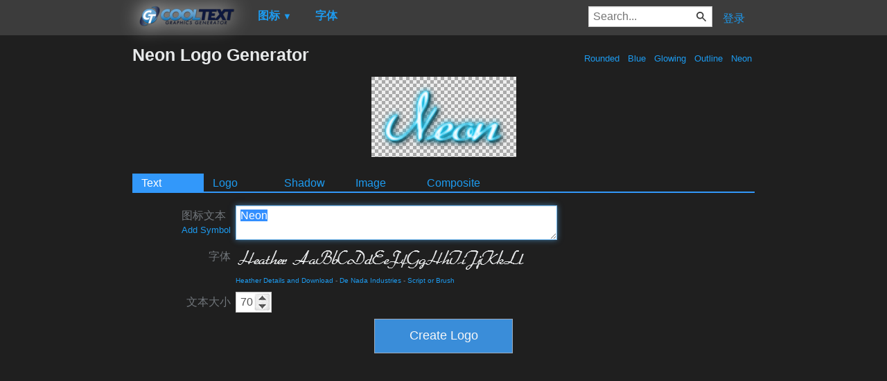

--- FILE ---
content_type: text/html; charset=utf-8
request_url: https://www.google.com/recaptcha/api2/aframe
body_size: 271
content:
<!DOCTYPE HTML><html><head><meta http-equiv="content-type" content="text/html; charset=UTF-8"></head><body><script nonce="IqRWLHAUnVYzqNB0AZq8BA">/** Anti-fraud and anti-abuse applications only. See google.com/recaptcha */ try{var clients={'sodar':'https://pagead2.googlesyndication.com/pagead/sodar?'};window.addEventListener("message",function(a){try{if(a.source===window.parent){var b=JSON.parse(a.data);var c=clients[b['id']];if(c){var d=document.createElement('img');d.src=c+b['params']+'&rc='+(localStorage.getItem("rc::a")?sessionStorage.getItem("rc::b"):"");window.document.body.appendChild(d);sessionStorage.setItem("rc::e",parseInt(sessionStorage.getItem("rc::e")||0)+1);localStorage.setItem("rc::h",'1769803078348');}}}catch(b){}});window.parent.postMessage("_grecaptcha_ready", "*");}catch(b){}</script></body></html>